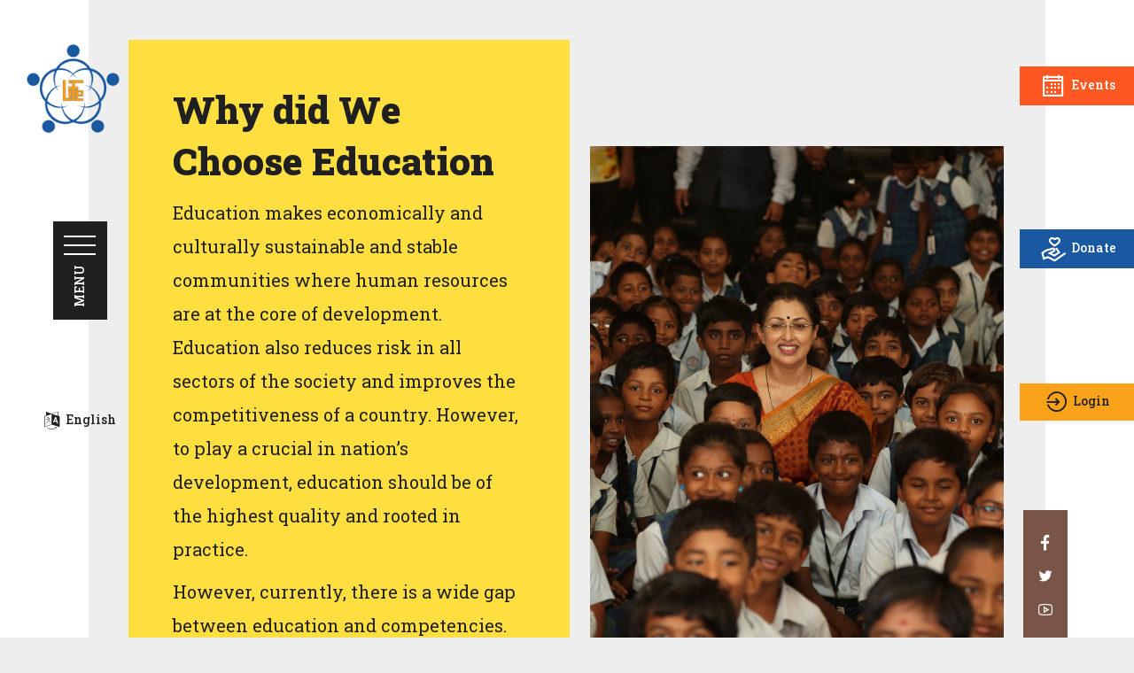

--- FILE ---
content_type: text/html; charset=UTF-8
request_url: http://www.lifeagainfoundation.org/workEducation
body_size: 5008
content:
<!DOCTYPE html>
<html lang="en">
<head>
        <meta name="google-site-verification" content="BsibzlFUJCEEbspP5SNDqQah_0VP6Otg45KlZdQgBgs" />
	<meta name="viewport" content="width=device-width, initial-scale=1.0, maximum-scale=1.0, user-scalable=no">
        <meta name="csrf-token" content="dBo2vuwdr5AbpdKUi7Z2jJdMy9nUkQ89tkfscZ7Q">

	<title>   Life Again Foundation | Education    </title>

      <link rel="canonical" href="https://www.lifeagainfoundation.org"/>
      <meta name="robots" content="INDEX,FOLLOW"> 

	
	<link rel="icon" type="image/jpg" href="http://www.lifeagainfoundation.org/img/frontend/favicon.png"> 
    
    <!-- Meta -->
    <meta name="description" content=""> 
    <meta name="author" content="">
    <meta name="keywords" content="">  

   <!--Open graph meta tags-->
<meta property="og:type" content="Non-Profit Organization"/> 
<meta property="og:title" content="Life Again Foundation | One for One... We are there for Everyone! "/>
<meta property="og:description" content=" "/>
<meta property="og:image" content="https://www.lifeagainfoundation.org/img/frontend/logo.png"/>
<meta property="og:url" content="https://www.lifeagainfoundation.org"/>
<meta property="og:site_name" content="Life Again Foundation
"/>

<!--Twitter tag -->

<meta name="twitter:title" content="Life Again Foundation
">
<meta name="twitter:description" content=" ">
<meta name="twitter:image" content="https://www.lifeagainfoundation.org/img/frontend/logo.png">
<meta name="twitter:site" content="@LifeAgain">
<meta name="twitter:creator" content="@LifeAgain">


<!-- Google Tag Manager -->
<script>(function(w,d,s,l,i){w[l]=w[l]||[];w[l].push({'gtm.start':
new Date().getTime(),event:'gtm.js'});var f=d.getElementsByTagName(s)[0],
j=d.createElement(s),dl=l!='dataLayer'?'&l='+l:'';j.async=true;j.src=
'https://www.googletagmanager.com/gtm.js?id='+i+dl;f.parentNode.insertBefore(j,f);
})(window,document,'script','dataLayer','GTM-NWGFSHM');</script>
<!-- End Google Tag Manager -->










        
		<link media="all" type="text/css" rel="stylesheet" href="http://www.lifeagainfoundation.org/css/frontend/bootstrap.min.css">
		<link media="all" type="text/css" rel="stylesheet" href="http://www.lifeagainfoundation.org/css/frontend/bootstrap-select/css/bootstrap-select.min.css">
		<link media="all" type="text/css" rel="stylesheet" href="http://www.lifeagainfoundation.org/css/frontend/animate.min.css">
		<link media="all" type="text/css" rel="stylesheet" href="http://www.lifeagainfoundation.org/css/frontend/aos.css">
		<link media="all" type="text/css" rel="stylesheet" href="http://www.lifeagainfoundation.org/css/frontend/owl.carousel.min.css">
		<link media="all" type="text/css" rel="stylesheet" href="http://www.lifeagainfoundation.org/css/frontend/magnific-popup.css">
		<link media="all" type="text/css" rel="stylesheet" href="http://www.lifeagainfoundation.org/css/frontend/line-awesome/css/line-awesome.min.css">
		<link media="all" type="text/css" rel="stylesheet" href="http://www.lifeagainfoundation.org/css/frontend/font-awesome/css/font-awesome.min.css">
		<link media="all" type="text/css" rel="stylesheet" href="http://www.lifeagainfoundation.org/css/frontend/style.css">
		<link media="all" type="text/css" rel="stylesheet" href="http://www.lifeagainfoundation.org/css/frontend/mobile.css">
		<link media="all" type="text/css" rel="stylesheet" href="http://www.lifeagainfoundation.org/css/frontend/flaunt.min.css">
		<link media="all" type="text/css" rel="stylesheet" href="http://www.lifeagainfoundation.org/css/frontend/jquery.vidbacking.css">


	  	
		<link media="all" type="text/css" rel="stylesheet" href="http://www.lifeagainfoundation.org/css/frontend/english.css">

		      
		<script src="http://www.lifeagainfoundation.org/js/frontend/jquery.min.js"></script>
		<script src="http://www.lifeagainfoundation.org/js/frontend/bootstrap.min.js"></script>
		<script src="http://www.lifeagainfoundation.org/css/frontend/bootstrap-select/js/bootstrap-select.min.js"></script>
		<script src="http://www.lifeagainfoundation.org/js/frontend/aos.js"></script>
		<script src="http://www.lifeagainfoundation.org/js/frontend/owl.carousel.min.js"></script>
		<script src="http://www.lifeagainfoundation.org/js/frontend/jquery.magnific-popup.min.js"></script>
		<script src="http://www.lifeagainfoundation.org/js/frontend/custom.js"></script>
		<script src="http://www.lifeagainfoundation.org/js/frontend/validator/jquery.validate.js"></script>
		<script src="http://www.lifeagainfoundation.org/js/frontend/flaunt.min.js"></script>
		<script src="http://www.lifeagainfoundation.org/js/frontend//jquery.vidbacking.js"></script>
 


<!-- Global site tag (gtag.js) - Google Analytics -->
<script async src="https://www.googletagmanager.com/gtag/js?id=UA-167277777-1"></script>
<script>
  window.dataLayer = window.dataLayer || [];
  function gtag(){dataLayer.push(arguments);}
  gtag('js', new Date());

  gtag('config', 'UA-167277777-1');
</script>


</head>
<body>

<!-- Google Tag Manager (noscript) -->
<noscript><iframe src="https://www.googletagmanager.com/ns.html?id=GTM-NWGFSHM"
height="0" width="0" style="display:none;visibility:hidden"></iframe></noscript>
<!-- End Google Tag Manager (noscript) -->

<script type="application/ld+json">
    {
      "@context": "https://schema.org/",
      "@type": "Organization",
      "name": "Life Again Foundation",
      "alternateName": "One for One... We are there for Everyone!",
   
      "url": "https://www.lifeagainfoundation.org/"
      }
      </script>





<div class="left-bar">
</div>

<div class="right-bar">
</div>

 

 
<header class="site-header">
	<div class="header-inner">

		<div class="logo">
			<a href="http://www.lifeagainfoundation.org">
				<img src="http://www.lifeagainfoundation.org/img/frontend/logo.png" />
				<span>Life Again Foundation</span>
				<!--<img src="img/logo-text.png" class="logo-text">-->
			</a>	
		</div>

		<div class="menu-toggle menu-toggle-btn">
			<button type="button">
				<span></span>
			</button>
			<b>MENU</b>	
		</div>


		<div class="lang">
			<div class="dropdown">
				<a id="lang" href="javascript:void(0)" data-toggle="dropdown" role="button" aria-haspopup="true" aria-expanded="false">
					<i class="fa fa-language"></i>
					<span>English</span>
				</a>

				<ul class="dropdown-menu" aria-labelledby="lang">
					
																												<li><a href="http://www.lifeagainfoundation.org/lang/ta">Tamil</a></li>
																							<li><a href="http://www.lifeagainfoundation.org/lang/tl">Telugu</a></li>
															
					
				</ul>
			</div>
		</div>



		<div class="clearfix"></div>

	</div>	
</header>


			<div class="login-icons">
			<a href="http://www.lifeagainfoundation.org/login">
				<i class="las la-sign-in-alt"></i>
				<b>
					Login
				</b>
			</a>	
		</div>

					<!--<li><a href="http://www.lifeagainfoundation.org/register">Register</a></li>-->
			 

<div class="menu-list">

	<div class="menu-list-inner">

		<div class="menu-list-inner-inner">

			<div class="menu-list-left">
				<ul>
					<li>
						<a href="http://www.lifeagainfoundation.org" class="active">
							Home
						</a>
					</li>
					<li>
						<a href="http://www.lifeagainfoundation.org/aboutUs">
							About Us
						</a>
					</li>
					<li class="dropdown">
						<a id="ourWorks" href="javascript:void(0)" data-toggle="dropdown" role="button" aria-haspopup="true" aria-expanded="false">
							Our Works
							<i class="fa fa-angle-down"></i>
						</a>

						<ul class="dropdown-menu" aria-labelledby="ourWorks">
							<li>
								<a href="http://www.lifeagainfoundation.org/workHealth">
									Health
								</a>	
							</li>
							<li>
								<a href="http://www.lifeagainfoundation.org/workEducation">
									Education
								</a>	
							</li>
							<li>
								<a href="http://www.lifeagainfoundation.org/workAgriculture">
									Agriculture
								</a>	
							</li>
						</ul>
					</li>
					<li class="dropdown">
						<a id="laWarrior" href="javascript:void(0)" data-toggle="dropdown" role="button" aria-haspopup="true" aria-expanded="false">
							Life Again Warriors
							<i class="fa fa-angle-down"></i>
						</a>

						<ul class="dropdown-menu" aria-labelledby="laWarrior">
							<li class="hidden">
								<a href="http://www.lifeagainfoundation.org/warriors">
									Who is a Warrior
								</a>	
							</li>
							<li>
								<a href="http://www.lifeagainfoundation.org/ourWarriors">
									Our Warriors
								</a>	
							</li>
						</ul>
					</li>
					<li class="dropdown">
						<a id="laWarrior" href="javascript:void(0)" data-toggle="dropdown" role="button" aria-haspopup="true" aria-expanded="false">
							LAF Events
							<i class="fa fa-angle-down"></i>
						</a>

						<ul class="dropdown-menu" aria-labelledby="laWarrior">
							<li>
								<a href="http://www.lifeagainfoundation.org/upcomingEvents">
									Upcoming Events
								</a>	
							</li>
							<li>
								<a href="http://www.lifeagainfoundation.org/pastEvents">
									Past Events
								</a>	
							</li>
						</ul>
					</li>
					<li>
						<a href="http://www.lifeagainfoundation.org/media">
							LAF in the Media
						</a>
					</li>
					<li class="dropdown">
						<a id="donate" href="javascript:void(0)" data-toggle="dropdown" role="button" aria-haspopup="true" aria-expanded="false">
							Donate
							<i class="fa fa-angle-down"></i>
						</a>

						<ul class="dropdown-menu" aria-labelledby="donate">
							<li>
								<a href="http://www.lifeagainfoundation.org/donate">
									Donate
								</a>	
							</li>
							<li>
								<a href="http://www.lifeagainfoundation.org/donateMaterial">
									Donate Material
								</a>	
							</li>
						</ul>
					</li>
					<li>
						<a href="http://www.lifeagainfoundation.org/contact">
							Contact
						</a>
					</li>
				</ul>
			</div>
			

			<div class="menu-list-right">
				<h1> Life Again Foundation </h1>
				
				<h4> Life Again Foundation Offices: </h4>
				<p class="address">
					32/33, 6th Street, Srivenkateswara Nagar, Kottivakkam, Chennai - 600041
				</p>

				<h4> Reach out to us at </h4>

				<a href="tel:+91 8939070809"> +91 8939070809 </a> <br>
				<a href="mailto:info@lifeagainfoundation.org"> info@lifeagainfoundation.org </a>
			</div>	

		</div>	

	</div>

</div>





 <!-- Flash Message Vue component -->
<flash message="" type="" dont-hide=""></flash>    
 
<link media="all" type="text/css" rel="stylesheet" href="http://www.lifeagainfoundation.org/assets/works/css/works.css">
 
 
 


<div class="page-container">
	
	<div class="works-left" data-aos="fade-up" data-aos-delay="300">
		<div class="works-left-inner">

			<h1>
				Why did We Choose Education
			</h1>

			<div class="works-left-desc">
				<p>
					Education makes economically and culturally sustainable and stable communities where human resources are at the core of development. Education also reduces risk in all sectors of the society and improves the competitiveness of a country. However, to play a crucial in nation’s development, education should be of the highest quality and rooted in practice.
				</p>	
				<p>
					However, currently, there is a wide gap between education and competencies. This is leading to unemployability of both rural and urban youth who would have to live with a lifetime of mediocre earnings and unutilised and untapped capabilities. Looking at the gaps in the current education system in India, we felt that metamorphosis is in order. To bring about the metamorphosis, we are coming up a three-pronged initiative.
				</p>
			</div>	

			<a href="javascript:void(0)" class="scroll-click arrow-down">
				<i class="las la-arrow-down"></i>	
			</a>		
				
		</div>	
	</div>

	<div class="works-right" data-aos="fade-up" data-aos-delay="600">
		
		<img src="assets/works/img/works-education.jpg" />

	</div>	


	<h1 class="scroll-div works-project-title"> Education Projects </h1>


	<div class="works-projects">
    
       <div class="works-projects-list" data-aos="fade-up">
			  <div class="works-projects-list-inner">
				
				<div class="works-projects-list-left">
					<img src="https://www.lifeagainfoundation.org/storage/img/our_work/1586890627vocational-training.jpg" />
				</div>	

				<div class="works-projects-list-right">
					<h3>Vocational Training</h3>
					<div class="works-projects-list-desc">
						 <p>Children who need to fend for their families from their childhood, children whose parents cannot afford education beyond the 10th grade, and children who don&rsquo;t find the school interesting are the ones who typically enter the workforce at the lowest rungs as fitters, mechanics, and so on. We are drawing up vocational training courses that help them get trained in the vocation of their choice and pick up a job with appropriate training skills.</p>
<p>The first of such vocational courses is training for nurses in caring for elders at home. The first batch of nurses is under training at Rajapalayam, a suburb of Chennai.</p>
<p>What can You Do</p>
<p>You can offer monetary, material and human resource support to contribute to the vocational training initiative.</p>				
					</div>
				</div>	

			</div>	
		</div>
        
                
                      
             <div class="works-projects-list" data-aos="fade-up">
			  <div class="works-projects-list-inner">
				
				<div class="works-projects-list-left">
					<img src="https://www.lifeagainfoundation.org/storage/img/our_work/1586890455bridge-education.jpg" />
				</div>	

				<div class="works-projects-list-right">
					<h3>Bridge Education</h3>
					<div class="works-projects-list-desc">
						 <p>Many students who join college do not have the competencies at the levels required to pursue a bachelor&rsquo;s degree. Therefore, it is important that we bridge this gap so that students find it easy to meet and surpass the demands of higher education.</p>
<p>What can You Do</p>
<p>You can donate money, offer infrastructure, pay for maintenance of our bridge education centres.</p>				
					</div>
				</div>	

			</div>	
		</div>
        
                
                      
             <div class="works-projects-list" data-aos="fade-up">
			  <div class="works-projects-list-inner">
				
				<div class="works-projects-list-left">
					<img src="https://www.lifeagainfoundation.org/storage/img/our_work/1586890333supplementary-education.jpg" />
				</div>	

				<div class="works-projects-list-right">
					<h3>Supplementary Education</h3>
					<div class="works-projects-list-desc">
						 <p>To reduce the school dropout rates, buttress the teaching offered by schools, and improve the understanding of young children, our volunteers offer weekend classes to students. 250 needy students are attending the Supplementary Education Centre in Mylapore, a suburb of Chennai.</p>
<p>What can You Do</p>
<p>You can teach the kids, engage your employees as volunteers as part of your CSR initiatives, or offer materials such as books and stationery, or provide a facility to run a centre.</p>				
					</div>
				</div>	

			</div>	
		</div>
        
        	 

	</div>	

</div>	


<script src="http://www.lifeagainfoundation.org/assets/works/js/jquery-scrolltofixed-min.js"></script>
<script src="http://www.lifeagainfoundation.org/assets/works/js/works.js"></script>
 


<script type="text/javascript">

	var page = 1;

	$(window).scroll(function() {

	    if($(window).scrollTop() + $(window).height() >= $(document).height()) {

	        page++;

	        loadMoreData(page);

	    }

	});


	function loadMoreData(page){

	  $.ajax(

	        {

	            url: '?page=' + page,

	            type: "get",

	            beforeSend: function()

	            {

	                $('.ajax-load').show();

	            }

	        })

	        .done(function(data)

	        {

	            if(data.html == " "){

	                $('.ajax-load').html("No more records found");

	                return;

	            }

	            $('.ajax-load').hide();

	            $("#post-data").append(data.html);

	        })

	        .fail(function(jqXHR, ajaxOptions, thrownError)

	        {

	              alert('server not responding...');

	        });

	}

</script>
 
<!--row-->


<div class="event-icons">
	<a href="http://www.lifeagainfoundation.org/upcomingEvents">
		<i class="las la-calendar"></i>
		<b>Events</b>
	</a>	
</div>	


<div class="footer-donate">
	<a href="http://www.lifeagainfoundation.org/donate">
		<i class="las la-hand-holding-heart"></i>
		<b>Donate</b>
	</a>
</div>	


<div class="footer-social">
	<ul>
		<li>
			<a href="https://www.facebook.com/LifeAgainIndia/" target="_blank">
				<i class="lab la-facebook-f"></i>
			</a>
		</li>
		<li>
			<a href="https://twitter.com/lifeagain" target="_blank">
				<i class="lab la-twitter"></i>
			</a>
		</li>
		<li>
			<a href="https://www.youtube.com/channel/UCeY2SZYvoPes5BaeUWjlH3Q" target="_blank">
				<i class="lab la-youtube"></i>
			</a>
		</li>
	</ul>
</div>


<footer class="site-footer">
	<div class="footer-left">
		&copy; Life Again Foundation All rights reserved.
	</div>
	<div class="footer-right">
		Web Development
		<a href="http://ivapapps.com" target="_blank">
			Ivapapps
		</a>	
	</div>	
</footer>	

 
</body>
<script>'undefined'=== typeof _trfq || (window._trfq = []);'undefined'=== typeof _trfd && (window._trfd=[]),_trfd.push({'tccl.baseHost':'secureserver.net'},{'ap':'cpsh-oh'},{'server':'sg2plzcpnl508253'},{'dcenter':'sg2'},{'cp_id':'10142614'},{'cp_cl':'8'}) // Monitoring performance to make your website faster. If you want to opt-out, please contact web hosting support.</script><script src='https://img1.wsimg.com/traffic-assets/js/tccl.min.js'></script></html>  

--- FILE ---
content_type: text/css
request_url: http://www.lifeagainfoundation.org/css/frontend/style.css
body_size: 4266
content:
body {
    overflow-x: hidden;
    color: #202020;
    font-size: 15px;
    line-height: 1.9;
    background: #eeeeee;
}
* {
    outline: 0 none !important;
}
img {
    max-width: 100%;
}
svg {
    max-width: 100%;
}

a {
    color: #ef9208;
    text-decoration: none !important;
    -webkit-transition: all 100ms ease;
    -moz-transition: all 100ms ease;
    -ms-transition: all 100ms ease;
    -o-transition: all 100ms ease;
    transition: all 100ms ease;
}
a:hover, a:focus {
    color: #ef9208;
}

h1 a, h2 a, h3 a, h4 a, h5 a, h6 a {
    color: #24292e;
}

ul {
    list-style: none;
    padding: 0;
    margin: 0;
}
label {
    font-weight: 400;
}
button {
    background: none;
    border: 0 none !important;
}
iframe {
    width: 100%;
    border: 0 none;
}
video {
    width: 100%;
}
video::-webkit-media-controls-fullscreen-button {
    display: none;
}
i {
    vertical-align: middle;
}

h1, h2, h3, h4, h5, h6 {
    font-weight: 500;
    line-height: 1.4;
    margin: 0 0 10px;
}

.h1, h1 {
    font-size: 30px;
}
.h2, h2 {
    font-size: 28px;
}
.h3, h3 {
    font-size: 26px;
}
.h4, h4 {
    font-size: 24px;
}
.h5, h5 {
    font-size: 22px;
}
.h6, h6 {
    font-size: 20px;
}

.font-300 {
    font-weight: 300;
}
.font-400 {
    font-weight: 400;
}
b, .font-600 {
    font-weight: 500;
}
strong, .font-700 {
    font-weight: 700;
}
.font-900 {
    font-weight: 900;
}

.font-14 {
    font-size: 14px;
}
.font-17 {
    font-size: 17px;
}
.font-20 {
    font-size: 20px;
}

.color-orange {
    color: #fba915;
}
.color-111 {
    color: #111;
}
.color-666 {
    color: #666;
}
.color-aaa {
    color: #aaa;
}

label.error {
    position: absolute;
    top: 100%;
    font-size: 12px;
    color: #ff2c2c;
    left: 15px;
}


/*============== form start ==============*/
.form-group {
    margin: 0 0 25px 0;
}
.form-group-two {
    margin: 0 -8px;
}
.form-group-two .form-group {
    display: inline-block;
    width: 49.5%;
    padding: 0 8px;
}
.form-group-three {
    margin: 0 -8px;
}
.form-group-three .form-group {
    display: inline-block;
    width: 33%;
    padding: 0 8px;
}
.control-label {
    display: block;
    color: #86919e;
}
.form-control {
    background: #eceef7;
    border-color: #eceef7;
    height: 42px;
    font-size: 15px;
    box-shadow: none;
}
textarea.form-control {
    height: 100px;
}
.form-action {
    text-align: center;
}
.button-btn {
    background: #0e65c7;
    border: 0 none;
    color: #fff;
    font-weight: 500;
    padding: 7px 24px;
    border-radius: 33px;
    min-width: 110px;
    font-size: 15px;
    display: inline-block;
    text-align: center;
}
.button-btn:hover, .button-btn:focus {
    background: #0e65c7;
    color: #fff;
}
.cancel-btn {
    background: #ffebeb;
    color: #202020;
}
.cancel-btn:hover, .cancel-btn:focus {
    background: #ffebeb;
    color: #FF5722;
}

.button-btn + .button-btn {
    margin: 0 0 0 10px;
}

.dropdown-menu {
    border: 0 none;
}
.dropdown-menu>li>a {
    font-size: 15px;
    padding: 10px 20px;
}

input[type=checkbox], input[type=radio] {
    margin: 8px 0 0;
}


.bootstrap-select.form-control {
    width: 100% !important;
    height: 80px;
}
.bootstrap-select .btn {
    padding: 10px 12px;
    font-size: 15px;
}
.bootstrap-select>.dropdown-toggle {
    height: 100%;
}
.bootstrap-select .dropdown-menu {
    right: 0;
}

.form-section {
    margin: 50px auto;
    max-width: 100%;
}
.form-section-400 {
    width: 400px;
}
.form-section-1100 {
    width: 1100px;
}
.form-section-1000 {
    width: 1000px;
}
.form-section-inner {
    background: #fff;
    padding: 60px 50px;
}
.form-section-title {
    text-align: center;
    padding: 0 0 15px;
    font-weight: 900;
    color: #1a58a1;
}
.form-section-sub-title {
    font-weight: 400;
    padding: 20px 0 0;
}
.login-form .form-action .button-btn {
    float: left;
}
.forgot-password {
    margin: 5px 0 0;
    float: right;
}
.forgot-password a {
    color: #999;
}


.myradio {
    position: relative;
    margin: 0 15px 5px 0;
    display: inline-block;
    vertical-align: top;
}
.myradio label {
    border-radius: 4px;
    padding: 0 0 0 24px;
}
.myradio input[type="radio"] {
    position: absolute;
    left: 0;
    right: 0;
    top: 0;
    bottom: 0;
    width: 100%;
    height: 100%;
    opacity: 0;
    z-index: 2;
}
.myradio label:before {
    content: "";
    position: absolute;
    left: 0;
    top: 6px;
    width: 18px;
    height: 18px;
    border: 1.5px solid #ccc;
    border-radius: 50px;
}
.myradio [type="radio"]:checked + label:before {
    border-color: #fa9d1f;
    background: #fa9d1f;
}
.myradio [type="radio"]:checked + label:after {
    content: '';
    width: 9px;
    height: 5px;
    position: absolute;
    top: 12px;
    left: 5px;
    border: 1.5px solid #ffffff;
    border-top: none;
    border-right: none;
    background: transparent;
    -webkit-transform: rotate(-45deg);
    -moz-transform: rotate(-45deg);
    -ms-transform: rotate(-45deg);
    -o-transform: rotate(-45deg);
    transform: rotate(-45deg);
}

.mycheck {
    position: relative;
    margin: 0 15px 5px 0;
    display: inline-block;
    vertical-align: top;
}
.mycheck label {
    border-radius: 4px;
    padding: 0 0 0 24px;
}
.mycheck input[type="checkbox"] {
    position: absolute;
    left: 0;
    right: 0;
    top: 0;
    bottom: 0;
    width: 100%;
    height: 100%;
    opacity: 0;
    z-index: 2;
}
.mycheck label:before {
    content: "";
    position: absolute;
    left: 0;
    top: 6px;
    width: 18px;
    height: 18px;
    border: 1.5px solid #ccc;
    border-radius: 3px;
}
.mycheck [type="checkbox"]:checked + label:before {
    border-color: #fa9d1f;
    background: #fa9d1f;
}
.mycheck [type="checkbox"]:checked + label:after {
    content: '';
    width: 9px;
    height: 5px;
    position: absolute;
    top: 12px;
    left: 5px;
    border: 1.5px solid #ffffff;
    border-top: none;
    border-right: none;
    background: transparent;
    -webkit-transform: rotate(-45deg);
    -moz-transform: rotate(-45deg);
    -ms-transform: rotate(-45deg);
    -o-transform: rotate(-45deg);
    transform: rotate(-45deg);
}



.custom-file-input {
    position: relative;
    display: inline-block;
}
.custom-file-input input[type=file] {
    position: absolute;
    left: 0;
    right: 0;
    top: 0;
    bottom: 0;
    width: 100%;
    height: 100%;
    opacity: 0;
}
.custom-file-input label {
    display: inline-block;
    padding: 6px 18px;
    background: #1a58a1;
    color: #fff;
    border-radius: 5px;
}
.custom-file-input label i {
    padding: 0 8px 0 0;
}
.preview-img {
    display: none;
    width: 120px;
    height: 120px;
    object-fit: cover;
    margin: 0 0 0 20px;
    border-radius: 10px;
}
/*============== form end ==============*/

/*============== common start ==============*/
.page-container {
    padding: 45px 245px 120px 245px;
}

.list-style li {
    position: relative;
    padding: 0 0 12px 20px;
}
.list-style li:before {
    content: "\f061";
    font-family: FontAwesome;
    position: absolute;
    left: 0;
    top: 0;
}

.custom-tabs {
    text-align: center;
}
.nav-tabs {
    background: #fff;
    border: 0 none;
    border-radius: 30px;
}
.nav-tabs>li>a {
    border: 0 none;
    font-weight: 500;
    font-size: 18px;
    padding: 12px 30px;
    border-radius: 30px;
    color: #555;
}
.nav-tabs>li.active>a, .nav-tabs>li.active>a:focus, .nav-tabs>li.active>a:hover {
    border: 0 none;
    background: #ef9208;
    color: #202020;
}
.nav>li>a:focus, .nav>li>a:hover {
    background: #fff;
}

.custom-tab-content {
    background: #fff;
    padding: 50px;
    margin: 15px 0 0;
}
/*============== common end ==============*/

/*============== header start ==============*/
.left-bar {
    position: fixed;
    left: 0;
    top: 0;
    bottom: 0;
    width: 160px;
    background: #fff;
    z-index: 1;
}
.right-bar {
    position: fixed;
    right: 0;
    top: 0;
    bottom: 0;
    width: 160px;
    background: #fff;
    z-index: 1;
}


.site-header {
    position: fixed;
    left: 96px;
    top: 50px;
    z-index: 1;
}

.logo span {
    display: none;
    width: 100px;
    font-weight: 700;
    font-size: 17px;
    line-height: 1.7;
    padding: 10px 0 0 15px;
    color: #202020;
}
.logo img.logo-text {
    display: block;
    margin: 14px 0 0 18px;
}


.menu-toggle {
    background: #202020;
    color: #fff;
    padding: 12px 5px 25px 6px;
    cursor: pointer;
    display: inline-block;
    margin: 100px 0 0 30px;
}
.menu-toggle span {
    background: #ffffff;
    height: 2px;
    width: 36px;
    display: inline-block;
    position: relative;
    top: -13px;
}
.menu-toggle span:before {
    content: "";
    position: absolute;
    left: 0;
    right: 0;
    background: #ffffff;
    height: 2px;
    top: 10px;
    -webkit-transition: all 500ms ease;
    -moz-transition: all 500ms ease;
    -ms-transition: all 500ms ease;
    -o-transition: all 500ms ease;
    transition: all 500ms ease;
}
.menu-toggle span:after {
    content: "";
    position: absolute;
    left: 0;
    right: 0;
    background: #ffffff;
    height: 2px;
    top: 20px;
    -webkit-transition: all 500ms ease;
    -moz-transition: all 500ms ease;
    -ms-transition: all 500ms ease;
    -o-transition: all 500ms ease;
    transition: all 500ms ease;
}
.menu-toggle b {
    display: block;
    transform: rotate(-90deg);
    margin: 20px 2px 0 0;
}



.menu-toggle.active span {
    background: none;
}
.menu-toggle.active span:before {
    width: 35px;
    transform: rotate(45deg);
    top: 14px;
}
.menu-toggle.active span:after {
    width: 35px;
    transform: rotate(-45deg);
    top: 14px;
}



.menu-list {
    position: fixed;
    left: 0;
    right: 0;
    top: 0;
    bottom: 0;
    background: rgba(255, 255, 255, 0.95);
    z-index: -5;
    opacity: 0;
    -webkit-transition: left 200ms ease, opacity 100ms ease;
    -moz-transition: left 200ms ease, opacity 100ms ease;
    -ms-transition: left 200ms ease, opacity 100ms ease;
    -o-transition: left 200ms ease, opacity 100ms ease;
    transition: left 200ms ease, opacity 100ms ease;
}
.menu-list-inner {
    height: 100%;
    overflow: auto;
    padding: 10px;
    padding-right: 160px;
}
.menu-list-inner-inner {
    margin: 0 auto;
    padding: 60px 0 0;
    width: 1100px;
    max-width: 100%;
    display: flex;
    justify-content: center;
}
.menu-list-left {
    width: 400px;
    max-width: 100%;
}
.menu-list-inner > ul {
    margin-top: -50px;
}
.menu-list li a {
    padding: 5px 0;
    display: block;
    color: #202020;
    font-size: 32px;
}
.menu-list li a.active {
    color: #f5ca2a;
}
.menu-list .dropdown-menu {
    position: relative;
    box-shadow: none;
    padding: 0 0 15px 0;
    background: none;
    float: none;
}
.menu-list .dropdown-menu>li>a {
    font-size: 28px;
    color: #999;
    display: inline-block;
    padding: 8px 25px;
}

.menu-list-right {
    width: 415px;
    max-width: 100%;
    font-size: 20px;
    padding: 25px 0 0;
}
.menu-list-right h1 {
    font-size: 30px;
}
.menu-list-right h4 {
    padding: 25px 0 10px;
}

.menu-list.active {
    left: 160px;
    right: 0;
    z-index: 0;
    opacity: 1;
}
body.active {
    overflow: hidden;
    padding-right: 17px;
}
body.active .page-container {
    filter: blur(3px);
    position: relative;
    z-index: -1;
}


.login-icons {
    position: fixed;
    right: 0;
    bottom: 34%;
    z-index: 3;
    min-width: 180px;
}
.login-icons a {
    color: #202020;
    padding: 6px 12px;
    background: #fba21b;
    display: inline-block;
    min-width: 149px;
    text-align: center;
}
.login-icons i {
    font-size: 30px;
}

.myprofile-dropdown {
    position: fixed;
    right: 0;
    bottom: 34%;
    z-index: 3;
    min-width: 180px;
}
.myprofile-dropdown>a {
    color: #202020;
    padding: 6px 12px;
    background: #fba21b;
    display: inline-block;
    min-width: 149px;
    text-align: center;
}
.myprofile-dropdown> a i {
    font-size: 30px;
}
.myprofile-dropdown> a i.fa-angle-down {
    font-size: 20px;
}


.event-icons {
    position: fixed;
    right: 0;
    top: 75px;
    z-index: 2;
    min-width: 180px;
}
.event-icons a {
    color: #fff;
    padding: 5px 10px;
    background: #FF5722;
    display: inline-block;
    min-width: 149px;
    text-align: center;
}
.event-icons i {
    font-size: 34px;
}

.footer-donate {
    position: fixed;
    right: 0;
    top: 36%;
    z-index: 2;
    min-width: 180px;
}
.footer-donate a {
    color: #fff;
    background: #1a58a1;
    padding: 5px 10px;
    display: inline-block;
    min-width: 149px;
    text-align: center;
}
.footer-donate i {
    font-size: 34px;
}


.footer-social {
    position: fixed;
    right: 130px;
    bottom: 0;
    background: #795548;
    padding: 15px;
    z-index: 2;
}
.footer-social li a {
    color: #fff;
    font-size: 20px;
}


.lang {
    margin: 100px 0 0 20px;
}
.lang .dropdown {
    display: inline-block;
}
.lang .dropdown > a {
    font-weight: 500;
    color: #202020;
}
.lang .dropdown > a i {
    font-size: 20px;
    padding: 0 4px 0 0;
}
.lang .dropdown-menu {
    min-width: auto;
    background: #fff;
}
.lang .dropdown-menu a {
    color: #202020 !important;
    padding: 6px 30px 6px 20px;
    font-weight: 500;
}
/*============== header end ==============*/


/*============== footer start ==============*/
.site-footer {
    margin: 0 160px 0;
    padding: 25px 25px;
    background: #202020;
    color: #fff;
}
.footer-left {
    display: inline-block;
    width: 49%;
}
.footer-right {
    display: inline-block;
    width: 50%;
    text-align: right;
}
/*============== footer end ==============*/


/*============== modal start ==============*/
.modal-backdrop {
    background-color: #fff;
}
.modal-backdrop.in {
    filter: alpha(opacity=90);
    opacity: .9;
}
button.close {
    position: absolute;
    right: 8px;
    top: 4px;
    font-weight: 300;
    filter: alpha(opacity=100);
    opacity: 1;
    font-size: 38px;
    z-index: 2;
}
.modal-content {
    border: 0 none;
    -webkit-box-shadow: 0 5px 15px rgba(212, 212, 212, 0.5);
    box-shadow: 0 5px 15px rgba(212, 212, 212, 0.5);
}
.modal-header {
    text-align: center;
    border: 0 none;
    padding: 35px 0 0;
}
/*============== modal end ==============*/

/*============== event feedback modal start ==============*/
#eventFeedbackModal .modal-body {
    padding: 40px;
}
/*============== event feedback modal end ==============*/


/*============== video start ==============*/
.home-yt-list {
    display: inline-block;
    vertical-align: top;
    width: 49.7%;
    margin: 0 0 50px;
    position: relative;
}
.home-yt-list-inner {
    position: relative;
    padding: 30px 30px;
}
.home-yt-list-inner:before {
    content: "";
    position: absolute;
    left: -100px;
    top: 0;
    bottom: 0;
    width: 50%;
    background: #f39d1c;
    z-index: -1;
}
.home-yt-list-img {
    position: relative;
}
.home-yt-list-img img {
    height: 340px;
    width: 80%;
    object-fit: cover;
    display: inline-block;
    border-radius: 8px;
    -webkit-transition: all 500ms ease;
    -moz-transition: all 500ms ease;
    -ms-transition: all 500ms ease;
    -o-transition: all 500ms ease;
    transition: all 500ms ease;
}
.home-yt-list-icon {
    position: absolute;
    top: 20px;
    left: 20px;
}
.home-yt-list-icon a {
    background: rgba(0, 0, 0, 0.8);
    width: 60px;
    height: 60px;
    border-radius: 50%;
    padding: 20px 0 0 5px;
    text-align: center;
    display: inline-block;
}
.home-yt-list-icon a svg {
    width: 22px;
    height: 22px;
    fill: #fff;
}
.home-yt-list-caption {
    background: #1a58a1;
    color: #fff;
    padding: 30px;
    width: 70%;
    margin: -60px 0 0 16%;
    z-index: 10;
    position: relative;
}
.home-yt-list-caption p {
    font-size: 18px;
}
.home-yt-list:nth-child(odd) {
    top: 30px;
}
.home-yt-list:nth-child(even) {
    top: -180px;
}
.home-yt-list:nth-child(even) .home-yt-list-inner:before {
    left: auto;
    right: -100px;
}

.home-yt-list:hover img {
    transform: scale(1.08);
}

.home-yt-list:hover .home-yt-list-icon a {
    background: rgba(255, 87, 34, 0.9);
}
/*============== video end ==============*/



/*============== events start ==============*/
.event-title {
    font-size: 76px;
    font-weight: 900;
    color: #d4d4d4;
    text-align: center;
    padding: 0 0 15px;
}
.no-events {
    text-align: center;
    font-size: 42px;
    color: #ccc;
    padding-top: 140px;
}
.events-main {
    margin: 0 -10px 0;
}
.events-list {
    width: 49.7%;
    display: inline-block;
    vertical-align: top;
    padding: 20px 10px 0;
    position: relative;
}
.events-list-inner {
    position: relative;
    height: 70vh;
    overflow: hidden;
    display: block;
}
.events-list:nth-child(odd) {
    top: 50px;
}
.events-list:nth-child(even) {
    top: -20px;
}
.events-list img {
    height: 100%;
    width: 100%;
    object-fit: cover;
    -webkit-transition: all 1000ms ease;
    -moz-transition: all 1000ms ease;
    -ms-transition: all 1000ms ease;
    -o-transition: all 1000ms ease;
    transition: all 1000ms ease;
}
.events-list h1 {
    position: absolute;
    bottom: 10px;
    left: 25px;
    z-index: 2;
    color: #fff;
}
.events-overlay {
    background: rgba(0, 0, 0, 0.3);
    position: absolute;
    left: 0;
    right: 0;
    top: 0;
    bottom: 0;
    height: 100%;
    width: 100%;
    -webkit-transition: all 100ms ease;
    -moz-transition: all 100ms ease;
    -ms-transition: all 100ms ease;
    -o-transition: all 100ms ease;
    transition: all 100ms ease;
}
.events-label {
    position: absolute;
    top: 15px;
    left: 15px;
    background: #ffdf40;
    z-index: 2;
    padding: 3px 8px;
    font-weight: 500;
    color: #202020;
}

.events-list:hover .events-overlay {
    background: rgba(0, 0, 0, 0.8);
}
.events-list:hover img {
    transform: scale(1.1);
}


.page-events .events-list:nth-child(odd) {
    top: 0px;
}
.page-events .events-list:nth-child(even) {
    top: 100px;
}
/*============== events end ==============*/









@media only screen and (min-width:1200px) and (max-width:1500px)
{


body {
    font-size: 14px;
}


.h1, h1 {
    font-size: 28px;
}
.h2, h2 {
    font-size: 26px;
}
.h3, h3 {
    font-size: 24px;
}
.h4, h4 {
    font-size: 22px;
}
.h5, h5 {
    font-size: 20px;
}
.h6, h6 {
    font-size: 18px;
}


/*============== common start ==============*/
.page-container {
    padding: 45px 140px 120px 145px;
}
/*============== common end ==============*/

/*============== header start ==============*/
.left-bar {
    width: 100px;
}
.right-bar {
    width: 100px;
}
.site-header {
    left: 30px;
}

.login-icons, .event-icons, .footer-donate, .myprofile-dropdown {
    min-width: 125px;
}
.login-icons a, .event-icons a, .footer-donate a, .myprofile-dropdown>a {
    min-width: 129px;
}

.myprofile-dropdown> a i {
    font-size: 24px;
}
.myprofile-dropdown>a {
    padding: 6px 8px;
}
.footer-social {
    right: 75px;
}

.logo img {
    height: 100px;
}
.logo span {
    font-size: 16px;
}


.menu-list li a {
    font-size: 24px;
}
.menu-list-right h1 {
    font-size: 28px;
}

.menu-list.active {
    left: 100px;
}
/*============== header end ==============*/


.site-footer {
    margin: 0 100px 0;
}


.home-yt-list-inner {
    padding: 30px 20px;
}
.home-yt-list-img img {
    height: 270px;
}
.home-yt-list-caption {
    padding: 15px;
}
.home-yt-list-caption p {
    font-size: 16px;
}


}




@media only screen and (min-width:240px) and (max-width:767px)
{


/*============== form start ==============*/
.button-btn {
    min-width: 90px;
    font-size: 14px;
}

.form-section-inner {
    padding: 60px 15px;
}
.form-group-two .form-group, .form-group-three .form-group {
    width: 100%;
}
/*============== form end ==============*/
    
/*============== common start ==============*/
.page-container {
    padding: 15px 15px;
    overflow: hidden;
}
/*============== common end ==============*/



/*============== header start ==============*/
.left-bar, .right-bar, .event-icons, .footer-donate, .footer-social {
    display: none;
}

.site-header {
    position: sticky;
    top: 0;
    left: 0;
    right: 0;
    padding: 18px 8px;
    background: #fff;
    box-shadow: 0 0 15px 0 rgba(26, 88, 161, 0.3);
    z-index: 10;
}

.logo {
    float: left;
    width: 60%;
}
.logo img {
    height: 55px;
}
.logo span {
    padding: 8px 0 0 0px;
    display: inline-block;
    vertical-align: top;
    font-size: 13.5px;
    font-size: 14px;
}

.menu-toggle {
    margin: -9px 0 0;
    float: right;
    padding: 10px 6px 10px 6px;
    background: none;
}
.menu-toggle b {
    display: none;
}
.menu-toggle span {
    width: 32px;
    background: #000;
}
.menu-toggle span:before {
    background: #000;
}
.menu-toggle span:after {
    background: #000;
}
.menu-toggle.active span:before {
    width: 30px;
    top: 12px;
}
.menu-toggle.active span:after {
    width: 30px;
    top: 12px;
}



.login-icons {
    bottom: auto;
    top: 53px;
    right: 18px;
    z-index: 12;
    min-width: auto;
}
.login-icons a {
    background: rgba(251, 162, 27, 0.9);
    padding: 3px 8px;
    border-radius: 7px;
    min-width: auto;
}
.login-icons i {
    font-size: 22px;
}

.myprofile-dropdown {
    bottom: auto;
    top: 53px;
    right: 18px;
    z-index: 12;
    min-width: auto;
}
.myprofile-dropdown>a {
    padding: 3px 8px;
    border-radius: 7px;
    min-width: auto;
}
.myprofile-dropdown> a i {
    font-size: 26px;
}

.lang {
    margin: 0;
    position: absolute;
    right: 75px;
    top: 20px;
}
.lang .dropdown > a span {
    display: none;
}

body.active {
    padding: 0;
}
.menu-list.active {
    left: 0;
    top: 91px;
}
.menu-list-inner {
    padding: 10px 15px 30px;
}
.menu-list-inner-inner {
    display: block;
    padding: 0;
}
.menu-list li a {
    font-size: 18px;
}
.menu-list .dropdown-menu>li>a {
    font-size: 18px;
}
.menu-list-right h1 {
    font-size: 22px;
}
.menu-list-right {
    font-size: 16px;
}
.menu-list-right h4 {
    padding: 15px 0 0px;
}
/*============== header end ==============*/

/*============== footer start ==============*/
.site-footer {
    margin: 0;
    padding: 25px 5px;
}
.footer-left {
    width: 100%;
    text-align: center;
}
.footer-right {
    width: 100%;
    text-align: center;
    padding: 10px 0 0;
}
/*============== footer end ==============*/

/*============== events start ==============*/
.event-title {
    font-size: 30px;
}

.events-list {
    width: 100%;
}
.events-list-inner {
    height: 60vh;
}
.events-list:nth-child(even) {
    top: 0;
}


.page-events .events-list:nth-child(even) {
    top: 0;
}
/*============== events end ==============*/




/*============== video start ==============*/
.home-yt-list {
    width: 100%;
}
.home-yt-list:nth-child(odd) {
    top: 0;
}
.home-yt-list-inner {
    padding: 30px 0px;
}
.home-yt-list-img img {
    width: 100%;
    height: 200px;
}
.home-yt-list-caption {
    width: 90%;
    margin: -60px 0 0 5%;
    padding: 10px 15px;
}
.home-yt-list-caption p {
    font-size: 15px;
}
/*============== video end ==============*/



}

--- FILE ---
content_type: text/css
request_url: http://www.lifeagainfoundation.org/css/frontend/mobile.css
body_size: 205
content:
@media only screen and (min-width:100px) and (max-width:767px)
{

body {
    font-size: 14px;
    line-height: 1.7;
}

.font-17 {
    font-size: 14px;
}

h1, h2, h3, h4, h5, h6 {
    font-weight: 500;
}
.h1, h1 {
    font-size: 24px;
}
.h2, h2 {
    font-size: 22px;
}
.h3, h3 {
    font-size: 20px;
}
.h4, h4 {
    font-size: 18px;
}
.h5, h5 {
    font-size: 16px;
}
.h6, h6 {
    font-size: 15px;
}




}

--- FILE ---
content_type: text/css
request_url: http://www.lifeagainfoundation.org/css/frontend/flaunt.min.css
body_size: 897
content:
.menu-close svg {
    width: 20px;
}
.menu-close {
    margin: 10px 16px 5px;
    display: block;
    text-align: right;
}
.nav {
	position:relative;
	display:inline-block;
}
.nav-item {
	display: inline-block;
	position:relative;
	font-weight: 700;
}
.nav-item > a {
	display: block;
    color: #000;
    padding: 0 15px 0;
}
.nav-item-arrow > a:after
{
	font-family: FontAwesome;
    content: "\f107";
    display: inline-block;
}
.nav-item > a:hover {
	color: #000;
}
.nav-item:hover .nav-submenu {
	display:block;
}
/* Navigation submenu */
.nav-submenu {
	display: none;
	position: absolute;
    left: 0;
    min-width: 200px;
    padding: 10px 0;
    text-align: left;
    background: #fff;
    z-index: 1;
    border-radius: 0 0 10px 10px;
    box-shadow: 4px 5px 9px -2px rgba(16, 16, 16, 0.18);
}
.nav-submenu-item a {
	color: #000;
    display: block;
    padding: 8px 12px;
    -webkit-transition: all 0.3s ease-in-out;
    -moz-transition: all 0.3s ease-in-out;
    -o-transition: all 0.3s ease-in-out;
    transition: all 0.3s ease-in-out;
}
.nav-submenu-item a:hover {
	color: #ff1d8f;
}
/* Mobile navigation */
.nav-mobile {
	display:none; /* Hide from browsers that don't support media queries */
	cursor:pointer;
	position:absolute;
	top:0;
	right:0;
	background:#3D3D3B url(../../img/nav.svg) no-repeat center center;
	background-size:24px;
	height:50px;
	width:50px;
}
/* Mobile navigation, clickable area for revealing <ul> */
.nav-click {
	position:absolute;
	top:0;
	right:0;
	display:none;
	background: #F27936;
	height:49px;
	width:50px;
	cursor:pointer;
}
.nav-click i {
	display:block;
	height:48px;
	width:48px;
	background:url(../../img/drop.svg) no-repeat center center;
	background-size: 14px;
}
.nav-click:hover {
	background-color: #8B3B0E;
}
.nav-rotate {
	-webkit-transform:rotate(180deg);
	-moz-transform:rotate(180deg);
	-ms-transform:rotate(180deg);
	-o-transform:rotate(180deg);
	transform:rotate(180deg);
}

/*------------------------------------*\
    Media Queries
\*------------------------------------*/

@media only screen and (min-width: 320px) and (max-width: 768px) {
	.nav-mobile {
		display:block;
	}
	.nav {
		width:100%;
		padding:50px 0 0;
	}
	.nav-item {
		width:100%;
		float:none;
	}
	.nav-click {
		display:block;
	}
	.nav-mobile-open {
		border-radius:5px 5px 0 0;
		-webkit-border-radius:5px 5px 0 0;
		-moz-border-radius:5px 5px 0 0;
	}
	.nav-item:hover .nav-submenu {
		display:none;
	}
}

--- FILE ---
content_type: text/css
request_url: http://www.lifeagainfoundation.org/css/frontend/english.css
body_size: 161
content:
@import url('https://fonts.googleapis.com/css2?family=Roboto+Slab:wght@100;200;400;500;600;700;800;900&display=swap');


body {
    font-family: 'Roboto Slab', serif;
}

--- FILE ---
content_type: text/css
request_url: http://www.lifeagainfoundation.org/assets/works/css/works.css
body_size: 663
content:
.works-left {
    display: inline-block;
    width: 50%;
    vertical-align: top;
}
.works-left-inner {
    background: #ffdf40;
    padding: 50px;
}
.works-left h1 {
    font-size: 51px;
    font-weight: 900;
}
.works-left .arrow-down {
    background: #fff;
    display: inline-block;
    width: 65px;
    height: 65px;
    border-radius: 60px;
    font-size: 32px;
    color: #000;
    text-align: center;
    margin: 42px 0 0;
    box-shadow: 20px 20px 40px 0 rgba(0,0,0,.1);
}
.works-left-desc {
    font-size: 20px;
}

.works-right {
    display: inline-block;
    width: 49%;
    vertical-align: top;
    padding: 120px 0 0 20px;
}

.works-project-title {
    font-size: 76px;
    font-weight: 900;
    color: #d4d4d4;
    text-align: center;
    padding: 130px 0 20px;
}


.works-projects-list {
    padding: 0 0 180px;
}
.works-projects-list-inner {
    position: relative;
    display: flex;
}
.works-projects-list-inner:before {
    content: "";
    position: absolute;
    top: 0;
    bottom: -90px;
    left: 0;
    width: 75%;
    background: #e8e8e8;
    z-index: -1;
}
.works-projects-list-left {
    display: inline-block;
    width: 45%;
    vertical-align: top;
}
.works-projects-list-left img {
    height: 460px;
    object-fit: cover;
}

.works-projects-list-right {
    display: inline-block;
    width: 54%;
    vertical-align: top;
    background: #fff;
    padding: 50px;
    position: relative;
    top: 90px;
}




@media only screen and (min-width:1200px) and (max-width:1500px)
{


.works-left h1 {
    font-size: 42px;
}



}




@media only screen and (min-width:240px) and (max-width:767px)
{


.works-left {
    width: 100%;
}
.works-left-inner {
    padding: 15px;
}
.works-left h1 {
    font-size: 24px;
}
.works-left-desc {
    font-size: 15px;
}
.works-left .arrow-down {
    width: 50px;
    height: 50px;
    font-size: 26px;
}

.works-right {
    width: 100%;
    padding: 20px 0 0 0;
}


.works-projects-list-inner {
    display: block;
}
.works-projects-list-left {
    width: 100%;
}
.works-projects-list-left img {
    height: 280px;
}
.works-projects-list-right {
    width: auto;
    top: -35px;
    padding: 15px;
    margin-left: 30px;
}
.works-projects-list {
    padding: 0 0 50px;
}
.works-projects-list-inner:before {
    bottom: -20px;
}
.works-project-title {
    font-size: 28px;
    padding: 60px 0 20px;
}


}

--- FILE ---
content_type: text/javascript
request_url: http://www.lifeagainfoundation.org/js/frontend/flaunt.min.js
body_size: 455
content:
/*
	Flaunt.js v1.0.0
	by Todd Motto: http://www.toddmotto.com
	Latest version: https://github.com/toddmotto/flaunt-js
	
	Copyright 2013 Todd Motto
	Licensed under the MIT license
	http://www.opensource.org/licenses/mit-license.php

	Flaunt JS, stylish responsive navigations with nested click to reveal.
*/
;(function(e){e(function(){e(".nav").append(e('<div class="nav-mobile"></div>'));e(".nav-item").has("ul").prepend('<span class="nav-click"><i class="nav-arrow"></i></span>');e(".nav-mobile").click(function(){e(".nav-list").toggleClass("active")});e(".nav-list").on("click",".nav-click",function(){e(this).siblings(".nav-submenu").toggle();e(this).children(".nav-arrow").toggleClass("nav-rotate")})})})(jQuery);

$("body").on("click", ".menu-close", function() {
	$(".nav-list").removeClass("active");
});

--- FILE ---
content_type: text/javascript
request_url: http://www.lifeagainfoundation.org/js/frontend//jquery.vidbacking.js
body_size: 2243
content:
/*
* vidbacking
* jQuery Background video plugin for jQuery
* ---
* Copyright 2018, Sourav Mukhopadhyay (https://www.upwork.com/o/profiles/users/_~010a5ed52d2f45f4db/)
* Released under the MIT Licenses.
* Description: Allow embedding HTML5 video as page background, and element background.
* Can be used on multiple elements background on same page.
*/
(function($){
	$.fn.vidbacking = function(options){
		var settings = $.extend({
			'video-opacity': '1', //This parameter defines Video Opacity(It can't change YouTube video opacity).
			'masked': false,      //If this parameter is true then a dotted image will overlay the video.
			'mask-opacity': '1',  // It defines the mask image opacity. Only effective if "masked" is "true".
			'youtube-mute-video': true, //If you want the YouTube video to be muted.
			'youtube-loop': true        //Set this parameter "true" to loop the YouTube video.
		},options);

		return this.each(function(){
			var targetobj = $(this),
				targettag = targetobj.prop('tagName'),
				targetid = targetobj.prop('id');

			//This section execute when the Target Object is <BODY>.
			if(targettag == 'BODY'){
				obj = $('.vidbacking');  //The video object
				objtag = obj.prop('tagName'); //The tag of the video(<IFRAME> for YouTube or <video>).
				//This section execute when YouTube iframe tag found as background video.
				if(objtag == 'IFRAME'){
					var youtube_source = obj.attr('src') + '?autoplay=1&rel=0&controls=0&showinfo=0',
						video_url_parts = obj.attr('src').split('/'),
						video_id = video_url_parts[video_url_parts.length - 1];
					//Check and set YouTube video mute if "youtube-mute-video" parameter set to "true".
					if(settings['youtube-mute-video'] == true){
						youtube_source += '&mute=1';
					}
					//Make the YouTube video loop if "youtube-loop" parameter set to "true".
					if(settings['youtube-loop'] == true){
						youtube_source += '&loop=1&playlist='+video_id;
					}
					obj.attr('src',youtube_source);
					obj.addClass('vidbacking-active-body-back-youtube');
					var winh = $(window).height(), //Browser Window height
						winw = $(window).width(),  //Browser Window width
						vidh = obj.height(),       //video object height
						vidw = obj.width(),        //video object window
						wre = winw / winh,         //ratio of window width vs window height
						hre = winh / winw;         //ratio of window height vs window width

					//This section will execute if window width is greater than window height.
					if(winw > winh){
						if(wre < 1.77){
							expected_width = winh * (16/9);
							obj.css('width',expected_width+'px');
							obj.css('height','100%');
						}else{
							expected_height = winw / (16/9);
							obj.css('width','100%');
							obj.css('height',expected_height+'px');
						}
					//This section will execute if window height is greater than window width.
					}else{
						if(hre < 0.56){
							expected_height = winw / (16/9);
							obj.css('width','100%');
							obj.css('height',expected_height+'px');
						}else{
							expected_width = winh * (16/9);
							obj.css('width',expected_width+'px');
							obj.css('height','100%');
						}
					}

				//This section execute when a HTML5 <video> is set as background video.
				}else{
					poster = obj.attr('poster');
					obj.css('background-size','100% 100% !important');
					obj.css('background-image','url('+poster+')'); //Setting the poster image as background.
					obj.addClass('vidbacking-active-body-back');
					obj.css('opacity',settings["video-opacity"]);  //Setting the video opacity.
				}
				obj.removeClass('vidbacking');

				//Check and set the image mask over video according to the value of "masked" parameter.
				if(settings.masked == true){
					obj.after('<div class="vidmask-body-back">&nbsp;</div>');
					$('.vidmask-body-back').css('opacity',settings["mask-opacity"]);
				}
				//On Browser Window reset this code will execute.
				$(window).resize(function(){
					var winh = $(window).height(),  //Browser window height.
						winw = $(window).width(),   //Browser window width.
						vidh = obj.height(),        //Video object height.
						vidw = obj.width(),         //Video object width.
						wre = winw / winh,          //ratio of window width vs window height.
						hre = winh / winw;          //ratio of window height vs window width.
					//This section execute when YouTube iframe tag found as background video.
					if(objtag == 'IFRAME'){
						//This section will execute if window width is greater than window height.
						if(winw > winh){
							if(wre < 1.77){
								expected_width = winh * (16/9);
								obj.css('width',expected_width+'px');
								obj.css('height','100%');
							}else{
								expected_height = winw / (16/9);
								obj.css('width','100%');
								obj.css('height',expected_height+'px');
							}
						//This section will execute if window height is greater than window width.
						}else{
							if(hre < 0.56){
								expected_height = winw / (16/9);
								obj.css('width','100%');
								obj.css('height',expected_height+'px');
							}else{
								expected_width = winh * (16/9);
								obj.css('width',expected_width+'px');
								obj.css('height','100%');
							}
						}
					//This section execute when a HTML5 <video> is set as background video.
					}else{
						//When video height is less than Browser window height.
						if(vidh < winh){
							obj.css('height',winh);
						}
						//When video width is less than Browser window width.
						if(vidw < winw){
							obj.css('width',winw);
						}
					}
				});
			//This section execute when the Target Object is any HML block element
			//Such as <div>,<section>,etc. Othen than <BODY>.
			}else{
				obj = $(this).find('.vidbacking'); //The video object
				objtag = obj.prop('tagName');   //The tag of the video(<IFRAME> for YouTube or <video>).
				//This section execute when YouTube iframe tag found as background video.
				if(objtag == 'IFRAME'){
					var youtube_source = obj.attr('src') + '?autoplay=1&rel=0&controls=0&showinfo=0',
						video_url_parts = obj.attr('src').split('/'),
						video_id = video_url_parts[video_url_parts.length - 1];
					//Check and set YouTube video mute if "youtube-mute-video" parameter set to "true".
					if(settings['youtube-mute-video'] == true){
						youtube_source += '&mute=1';
					}
					//Make the YouTube video loop if "youtube-loop" parameter set to "true".
					if(settings['youtube-loop'] == true){
						youtube_source += '&loop=1&playlist='+video_id;
					}
					obj.attr('src',youtube_source);
					obj.addClass('vidbacking-active-block-back-youtube');
					targetobj.css('position','relative');
					targetobj.css('overflow','hidden');
					var winh = targetobj.outerHeight(), //Get the target element height.
						winw = targetobj.width(),       //Get the target element width.
						vidh = obj.height(),            //Video object height.
						vidw = obj.width(),             //Video object width.
						wre = winw / winh,              //ratio of target element width vs height.
						hre = winh / winw;              //ratio of target element height vs window width.
					//This section will execute if target element width is greater than height.
					if(winw > winh){
						if(wre < 1.77){
							expected_width = winh * (16/9); //"16/9" is the default aspect ration of YouTube video.
							obj.css('width',expected_width+'px');
							obj.css('height','100%');
						}else{
							expected_height = winw / (16/9);//"16/9" is the default aspect ration of YouTube video.
							obj.css('width','100%');
							obj.css('height',expected_height+'px');

						}
					//This section will execute if target element height is greater than width.
					}else{
						if(hre < 0.56){
							expected_height = winw / (16/9);  //"16/9" is the default aspect ration of YouTube video.
							obj.css('width','100%');
							obj.css('height',expected_height+'px');
						}else{
							expected_width = winh * (16/9);   //"16/9" is the default aspect ration of YouTube video.
							obj.css('width',expected_width+'px');
							obj.css('height','100%');
						}
					}
				//This section execute when a HTML5 <video> is set as background video.
				}else{
					poster = obj.attr('poster');
					targetobj.css('position','relative');
					targetobj.css('overflow','hidden');
					obj.css('background-image','url('+poster+')');  //Setting the poster image as background.
					obj.addClass('vidbacking-active-block-back');
					obj.css('opacity',settings["video-opacity"]);   //Setting the video opacity.
				}
				obj.removeClass('vidbacking');

				//Check and set the image mask over video according to the value of "masked" parameter.
				if(settings.masked == true){
					targetobj.append('<div class="vidmask-block-back">&nbsp;</div>');
					targetobj.find('.vidmask-block-back').css('opacity',settings["mask-opacity"]);
				}
				$(window).resize(function(){
					var winh = targetobj.outerHeight(),  //Get the target element height.
						winw = targetobj.width(),        //Get the target element width.
						vidh = obj.height(),             //Video object height.
						vidw = obj.width(),              //Video object width.
						wre = winw / winh,               //ratio of target element width vs height.
						hre = winh / winw;               //ratio of target element height vs window width.
					//This section execute when YouTube iframe tag found as background video.
					if(objtag == 'IFRAME'){
						//This section will execute if target element width is greater than height.
						if(winw > winh){
							if(wre < 1.77){
								expected_width = winh * (16/9);//"16/9" is the default aspect ration of YouTube video.
								obj.css('width',expected_width+'px');
								obj.css('height','100%');
							}else{
								expected_height = winw / (16/9);//"16/9" is the default aspect ration of YouTube video.
								obj.css('width','100%');
								obj.css('height',expected_height+'px');
							}
						//This section will execute if target element height is greater than width.
						}else{
							if(hre < 0.56){
								expected_height = winw / (16/9);//"16/9" is the default aspect ration of YouTube video.
								obj.css('width','100%');
								obj.css('height',expected_height+'px');
							}else{
								expected_width = winh * (16/9);//"16/9" is the default aspect ration of YouTube video.
								obj.css('width',expected_width+'px');
								obj.css('height','100%');
							}
						}
					//This section execute when a HTML5 <video> is set as background video.
					}else{
						if(vidh < winh){
							obj.css('height',winh);
						}
						if(vidw < winw){
							obj.css('width',winw);
						}
					}

				});
				//checking if out of focus on scroll
				$(window).scroll(function(){
					var top = $(window).scrollTop(),
						left = $(window).scrollLeft(),
						winheight = $(window).height(),
						target_element_position = targetobj.offset(),
						target_element_bottom = targetobj.outerHeight() + target_element_position.top,
						window_bottom = winheight + top;
					//If out of view port then pause HTML5 video. No effect on YouTube video.
					if(target_element_bottom < top || target_element_position.top > window_bottom){
						if(!obj[0].paused){
							try{
								obj[0].pause();
							}catch(e){
								console.error(e);
							}
						}
					//If in view port then play HTML5 video. No effect on YouTube video.
					}else{
						if(obj[0].paused){
							try{
								obj[0].play();
							}catch(e){
								console.error(e);
							}
						}
					}
				});

			}

		});
	}
})(jQuery);//End of plugin code.


--- FILE ---
content_type: text/javascript
request_url: http://www.lifeagainfoundation.org/js/frontend/custom.js
body_size: 1418
content:
function readURL(input,id) {
    if (input.files && input.files[0]) {
        var reader = new FileReader();
        reader.onload = function (e) {
            $('#previewimage'+id).show();
            $('#previewimage'+id).attr('src', e.target.result);
        }
        reader.readAsDataURL(input.files[0]);
    }
}

$(document).ready(function(){


    var path = window.location.href;
    $('.menu-list-left a').each(function() {
        if (this.href === path) {
            $('.menu-list-left a').removeClass('active');
            $(this).addClass('active');
        }
	});
	

	$('body').delegate('.previewimageUploadFile','change',function(){
        var id = $(this).attr('data-val');
        readURL(this,id);
    });


    $(window).on("load", function(){
		$('.page-container').css({'min-height':(($(window).height() - 78 ))+'px'});
	});
	$(window).on("resize", function(){
		$('.page-container').css({'min-height':(($(window).height() - 78 ))+'px'});
	});


	$("body").on("click", ".menu-toggle-btn", function() {
		$(this).addClass("active");
		$(".menu-list").addClass("active");
		$("body").addClass("active");
	});
	$("body").on("click", ".menu-toggle-btn.active", function() {
		$(this).removeClass("active");
		$(".menu-list").removeClass("active");
		$("body").removeClass("active");
	});


    AOS.init({
        duration: 1000,
    });
    

    $('.popup-player').magnificPopup({
        type: 'iframe',
        mainClass: 'mfp-fade',
        removalDelay: 160,
        preloader: false,
        fixedContentPos: true,
        iframe: {
			markup: '<div class="mfp-iframe-scaler">'+
					'<div class="mfp-close"></div>'+
					'<iframe class="mfp-iframe" frameborder="0" allowfullscreen></iframe>'+
					'</div>',

			srcAction: 'iframe_src',
		}
	});
	

	$('.selectpicker').selectpicker({
        liveSearch: true,
        width: 'auto',
        style: 'btn',
    });


    $("body").on("click", ".scroll-click", function() {
        var works =  $(".scroll-div");

        if (works.length) { 
            $('html, body').animate({
                scrollTop: $(".scroll-div").offset().top
            }, 1000);
        }    
    });
	
	$("#feedbackFormSave").validate({
	rules: {
			name: "required",
		    mobile:'required',
		
		},
		messages: {
			name: "Enter Name",
		    mobile:'Enter Mobile',
			
	 
		},submitHandler: function (form) { // for demo
			var formId='feedbackFormSave';
		$.ajax({
		 url: $('#feedbackFormSave').attr('action'), 
		 data:$("#feedbackFormSave").serialize(),            
		 dataType: "json",
		 type: "POST",
		 async: true,
		 headers: {
			  'X-CSRF-TOKEN': $('meta[name="csrf-token"]').attr('content')
		  },beforeSend: function() {
							 // setting a timeout
							 // submitbtndisable(formId);
						},
			success: function (data) {
					 if(data.success){
						 
					     $('#'+formId)[0].reset();
						 
						 $("#eventFeedbackModal").modal('hide');
						 
						}
						if(data.error){
						 
							$("#error-message-text").html(data.error);
						}

							
		 },
		 error:function (data) {
				 //submitbtnenable(formId);
							$.each(data.responseJSON,function(index,val){
								 $('input[name='+index+']').after('<label class="error">'+val+'</label>');
							});
		 },
	 });
 return false; // for demo
 }
    });
	$("#memberInterestEventFormSave").validate({
	rules: {
			name: "required",
		    mobile:'required',
		
		},
		messages: {
			name: "Enter Name",
		    mobile:'Enter Mobile',
			
	 
		},submitHandler: function (form) { // for demo
			var formId='memberInterestEventFormSave';
		$.ajax({
		 url: $('#memberInterestEventFormSave').attr('action'), 
		 data:$("#memberInterestEventFormSave").serialize(),            
		 dataType: "json",
		 type: "POST",
		 async: true,
		 headers: {
			  'X-CSRF-TOKEN': $('meta[name="csrf-token"]').attr('content')
		  },beforeSend: function() {
							 // setting a timeout
							 // submitbtndisable(formId);
						},
			success: function (data) {
					 if(data.success){
						 
					     $('#'+formId)[0].reset();
						  
						}
						if(data.error){
						 
							$("#error-message-text").html(data.error);
						}

							
		 },
		 error:function (data) {
				 //submitbtnenable(formId);
							$.each(data.responseJSON,function(index,val){
								 $('input[name='+index+']').after('<label class="error">'+val+'</label>');
							});
		 },
	 });
 return false; // for demo
 }
    });
 

 

});



